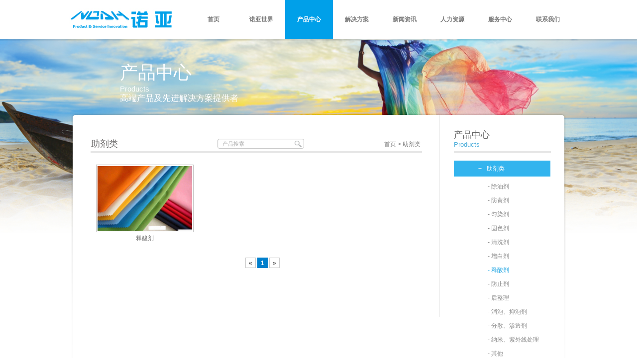

--- FILE ---
content_type: text/html
request_url: http://hznoahchemical.com/products.php?1/16
body_size: 3650
content:
<!DOCTYPE html PUBLIC "-//W3C//DTD XHTML 1.0 Transitional//EN" "http://www.w3.org/TR/xhtml1/DTD/xhtml1-transitional.dtd">
<html xmlns="http://www.w3.org/1999/xhtml" xml:lang="en">
<head>
    <meta http-equiv="Content-Type" content="text/html;charset=UTF-8">
<title>杭州诺亚化工有限公司</title>
<meta name="keywords" content="杭州诺亚化工有限公司、防黄剂、固色剂、清洗剂、除油剂、酸性染料、分散染料、阳离子染料、超细黑" />
    <meta name="description" content="诺亚化工系德国M.DOHMEN中国全境总代理，系德国司马化学江浙总代理。现公司主要着眼于为尼龙、涤纶及氨纶混纺印染行业提供德国多闻染料，德国司马化学助剂及我司以市场为导向，自主研发的优质配套产品，所有产品均符合“Oeko-Tex standard 100”之环保标准！除油剂、防黄剂、固色剂、超细系列产品是公司拳头产品。" />
  <meta name="author" content="杭州博采网络科技有限公司-博采互动-http://www.bocweb.cn" />
  <link rel="shortcut icon" href="favicon.ico">
  <link rel="stylesheet" href="css/reset.css" />
  <link rel="stylesheet" href="css/css.css" />
  <link rel="stylesheet" href="css/page.css" />

  <script src="js/jquery-1.9.0.min.js"></script>
  <script src="js/IE6PNG.js"></script>
  <!--[if IE 6]>
  <script src="js/IE6PNG.js"></script>
  <script type="text/javascript">
  IE6PNG.fix('*');
  </script>
  <![endif]-->
  <script>
  $(function(){
	  var tt;
	  $(".navli").mouseenter(function(){
	      $(this).children('.nava').addClass('current').parent().children('.set').show().end().siblings('.navli').children('.set').hide();
	      clearTimeout(tt);
	  }).mouseleave(function(){
	    $(this).children('.nava').removeClass('current');
	    tt=setTimeout(function(){
	     $(".navli").children('.set').hide();
	    },500);
	  });
	});
  </script>  <script>
   $(function(){
    $(".nava:eq(2)").addClass('cur');
    $("#search").focus(function(event) {
      if($(this).val()=="产品搜索"){
        $(this).val('');
      }
    });

  })
  function onSub(){
	   if($("input[name=k]").val()=="" || $("input[name=k]").val()=="产品搜索"){	
			alert("请输入产品名!");
			return false;
		}
  }

  </script>
</head>
<body>
  <div class="top">
    <div class="header">
    <a href="index.php" class="logo">
      <img src="images/logo.jpg" alt="诺亚" />
    </a>
    <ul class="nav">
      <li class="navli"><a class="nava" href="index.php">首页</a></li>
      <li class="navli"><a class="nava" href="cultural.php">诺亚世界</a><div class="set"><ul style="width:225px;">
        <li><a href="cultural.php">企业简介</a></li>
        <li><a href="companyintroduce.php">企业文化</a></li>
        <li><a href="structure.php">诺亚做什么</a></li>
        <a href="/info/index.php"></a>
        <div class="arrow"></div>
      </ul></div>
      </li>
      <li class="navli"><a class="nava" href="products.php">产品中心</a><div class="set"><ul style="width:260px;">
                <li><a href="products.php?1">助剂类</a></li>
                <li><a href="products.php?2">锦纶、涤纶染料</a></li>
                <li><a href="products.php?3">诺亚做了什么</a></li>
                <div class="arrow"></div>
      </ul></div></li>
      <li class="navli"><a class="nava" href="study.php">解决方案</a><div class="set"><ul style="width:150px;">
        <li><a href="study.php?1">新方案</a></li>
        <li><a href="study.php?2">解决方案</a></li>
        <div class="arrow"></div>
      </ul></div></li>
      <li class="navli"><a class="nava" href="news.php">新闻资讯</a><div class="set"><ul style="width:150px;">
        <li><a href="news.php?3">公司新闻</a></li>
        <li><a href="news.php?4">行业资讯</a></li>
        <div class="arrow"></div>
      </ul></div></li>
      <li class="navli"><a class="nava" href="job.php">人力资源</a><div class="set"><ul style="width:150px;">
        <li><a href="job.php">招聘信息</a></li>
        <li><a href="apply.php">应聘指南</a></li>
        <div class="arrow"></div>
      </ul></div></li>
      <li class="navli"><a class="nava" href="customservice.php">服务中心</a><div class="set"><ul style="width:220px;">
        <li><a href="customservice.php">客户服务</a></li>
        <li><a href="download.php">下载中心</a></li>
        <li><a href="feedback.php">在线留言</a></li>
        <div class="arrow"></div>
      </ul></div></li>
      <li class="navli"><a class="nava" href="contactus.php">联系我们</a><div class="set"><ul style="width:150px;">
        <li><a href="contactus.php">联系方式</a></li>
        <li><a href="contacters.php">合作伙伴</a></li>
        <div class="arrow"></div>
      </ul></div></li>
    </ul>
  </div>  </div>
  <div class="bodyer" style="padding-top:142px;">
    <div class="title">
      <div class="font36">产品中心</div>
      <div class="font15 f2 " >Products</div><br />
      <div class="font17 f3">高端产品及先进解决方案提供者</div>
    </div>
    <div class="bdcontent">
        <div class="bdcontentleft">
          <div class="ltitle">
            <span class="sontitle1 marginright200">
               			  助剂类            </span>
            <div class="search">
            <form action="products.php?search" method="post" enctype="multipart/form-data" onsubmit="return onSub()" >
            <input id="search" name="k" type="text" value="产品搜索" />
            <input class="submit" type="submit" value="" />
            </form>
            <span class="clear"></span>
            </div>
            <span class="sontitle2">
              <a href="index.php">首页</a>  >   助剂类            </span>
          </div>
          <div class="bdmain_products">
		              <ul>
                          <li>
                <a href="products.php?info/23" class="frame"><img width="190" height="130" src="/upload/201310/d3ea493a25da034b0d4fcbb58b77ff58.jpg" alt="" /></a><p><a href="products.php?info/23">释酸剂</a></p>
              </li>
                          </ul>
            <span class="clear"></span>
            <div class="turn page">
              <a href="http://hznoahchemical.com/index.php?products/index/1/16/1" target="_self" >&laquo;</a><a href="http://hznoahchemical.com/index.php?products/index/1/16/1" target="_self"  class="active">1</a><a href="http://hznoahchemical.com/index.php?products/index/1/16/1" target="_self" >&raquo;</a>            </div>
			 			
            <span class="clear"></span>
          </div>
        </div>
        <div class="bdcontentright">
          <div class="rtitle">
            <span class="sontitle1">产品中心</span>
            <span class="sontitle2">Products</span>
          </div>
          <ul class="sonnav">
                      <li class="firstnav">
              <a href="products.php?1" class="cur" >助剂类</a>
              <ul class="smallnav">
                              <li><a href="products.php?1/9" >-&nbsp;除油剂</a></li>
                                <li><a href="products.php?1/5" >-&nbsp;防黄剂</a></li>
                                <li><a href="products.php?1/11" >-&nbsp;匀染剂</a></li>
                                <li><a href="products.php?1/4" >-&nbsp;固色剂</a></li>
                                <li><a href="products.php?1/6" >-&nbsp;清洗剂</a></li>
                                <li><a href="products.php?1/15" >-&nbsp;增白剂</a></li>
                                <li><a href="products.php?1/16" class="smallcur">-&nbsp;释酸剂</a></li>
                                <li><a href="products.php?1/18" >-&nbsp;防止剂</a></li>
                                <li><a href="products.php?1/17" >-&nbsp;后整理</a></li>
                                <li><a href="products.php?1/14" >-&nbsp;消泡、抑泡剂</a></li>
                                <li><a href="products.php?1/13" >-&nbsp;分散、渗透剂</a></li>
                                <li><a href="products.php?1/19" >-&nbsp;纳米、紫外线处理</a></li>
                                <li><a href="products.php?1/12" >-&nbsp;其他</a></li>
                              </ul>
            </li>
                        <li class="firstnav">
              <a href="products.php?2"  >锦纶、涤纶染料</a>
              <ul class="smallnav">
                              <li><a href="products.php?2/7" >-&nbsp;多闻系列</a></li>
                                <li><a href="products.php?2/8" >-&nbsp;诺亚系列</a></li>
                              </ul>
            </li>
                        <li class="firstnav">
              <a href="products.php?3"  >诺亚做了什么</a>
              <ul class="smallnav">
                            </ul>
            </li>
                      </ul>
          <div class="line"></div>
          <div class="bottomimg">
          <a href="contactus.php">
            <img src="images/bottomcontact.jpg" alt="" />
          </a>
          </div>
        </div>
<script type="text/javascript">
$(function(){
  $(".sonnav > li.firstnav > ul").hide();
  $(".sonnav > li.firstnav a").each(function(){
		if($(this).hasClass("cur"))
		{
			$(this).next().show();
		}
	})
  
})
</script>        <span class="clear"></span>
    </div>
  </div>
  <div class="footer" style="background:none;">
    <div class="ftcontent">
      <div class="four">
        <div class="title"><span><a href="structure.php">Who we are</a></span></div>
        <div class="cont1">
          <a href="structure.php"><img src="images/qiyeinfo.jpg" alt="" /><p><span style="font-family: 宋体; ">诺亚</span></p><p><span style="font-family: 宋体; ">在弹性织物、内衣、泳衣、花边领域“争做具有国际视野的一流应用服务商”！</span></p></a>          
        </div>
      </div>
      <div class="four">
        <div class="title"><span style="padding-left:29px;"><a href="products.php?3">What we achive</a></span></div>
        <div class="cont2">
          <a href="products.php?3"><img width="206" height="97" src="images/newthings.jpg" alt="" /></a>
        </div>
      </div>
      <div class="four">
        <div class="title"><span style="padding-left:36px;"><a href="study.php">What′s new</a></span></div>
        <div class="cont3">
          <ul>
                      <li>
              <a href="study.php?info/15" class="rmd">>不含ADH抗氧化系列.</a> 
			      </li>
                        <li>
              <a href="study.php?1" class="more"></a>
            </li>
          </ul>

        </div>
      </div>
      <div class="four" style="width:236px;">
        <div class="title"><span style="padding-left:34px;"><a href="customservice.php">Customer Service</a></span></div>
        <div class="cont4">
          <a href="customservice.php"><img width="206" height="96" src="images/pen.jpg" alt="" /></a>
        </div>
      </div>
    </div>
  </div>
  <div class="footer2">
    <div class="middle">
      <ul style="display:none;">
       <!-- <li><a href="">网站地图</a></li> --> 
        <li><a href="">企业邮箱</a></li>
        <!-- <li><a href="">法律声明</a></li>-->
        <li><a href="">集团OA</a></li>
		
      </ul>
      <span class="copyright">Copyright ©2013 诺亚化工 All rights reserved.技术支持：
      <a target="_blank" title="杭州网站建设-博采互动" href="http://www.bocweb.cn/">博采网络</a>
      <a href="https://beian.miit.gov.cn/#/Integrated/index" target="_blank">浙ICP备08009877号-1</a>
      <script src="http://s13.cnzz.com/stat.php?id=5686979&web_id=5686979&show=pic" language="JavaScript"></script></span>
    </div>
  </div>
   <div style="float:center; font-size:12px; margin-top:8px; margin-bottom:8px; text-align:center; margin-right:13px; display:none">诺亚化工系德国M.DOHMEN中国全境总代理，系德国司马化学江浙总代理。现公司主要着眼于为尼龙、涤纶及氨纶混纺印染行业提供德国多闻染料，德国司马化学助剂及我司以市场为导向，自主研发的优质配套产品，所有产品均符合“Oeko-Tex standard 100”之环保标准！除油剂、防黄剂、固色剂、超细系列产品是公司拳头产品。</div>
  <!--技术支持:博采网络 http://www.bocweb.cn/-->  <div class="banner_img" style="top:11px;">
    <img width="100%" height="100%" src="images/bodyproducts.jpg">
  </div>
  <div class="banner_btn">
  </div>
 
</body>
</html>

--- FILE ---
content_type: text/css
request_url: http://hznoahchemical.com/css/reset.css
body_size: 608
content:
html{*overflow:auto;_overflow-y:scroll;}
body{cursor:default;-webkit-text-size-adjust:none;font-size:12px;font-family:Arial;background:#FFF;}
body,div,dl,dt,dd,ul,ol,li,h1,h2,h3,h4,h5,h6,pre,form,fieldset,input,textarea,p,blockquote,th,td{padding:0;margin:0;}
table{border-collapse:collapse;border-spacing:0;}
fieldset,img{border:0;}
address,caption,cite,code,dfn,em,th,var{font-weight:normal;font-style:normal;}
strong{font-style:normal;}
ol,ul,li{list-style:none outside none;}
caption{text-align:left;}
h1,h2,h3,h4,h5,h6{font-weight:normal;font-size:100%;}
q:before,q:after{content:'';}
abbr,acronym{border:0;} 
a{outline:none;cursor:pointer;*outline:expression(this.hideFocus=true);text-decoration:none;}
img,object{vertical-align:top;}
input{outline:none;*outline:expression(this.hideFocus=true);}
button::-moz-focus-inner, input[type="reset"]::-moz-focus-inner, input[type="button"]::-moz-focus-inner, input[type="submit"]::-moz-focus-inner, input[type="file"] > input[type="button"]::-moz-focus-inner{border:none;padding:0;}
.clear{zoom:1;}
.clear:after{visibility:hidden;display:block;font-size:0;content:"1";clear:both;height:0;}
.fLe{float:left;_display:inline;}
.fRi{float:right;_display:inline;}

--- FILE ---
content_type: text/css
request_url: http://hznoahchemical.com/css/css.css
body_size: 4030
content:
@charset "utf-8";
@import "reset.css";
/*globe*/
body{ background:#fff;color:#777; font:12px/24px "微软雅黑",Arial;padding:0;margin:0;}
a{color:#8c8c8c}
a:hover{color:#fff}
/*public*/
.top{
	background: url(../images/bodybg.png) repeat-x center top;
	height: 85px;
	width: 100%;
	margin:0 auto;
	position: relative;
	z-index: 1;
}
.header{
	width: 1018px;
	height: 78px;
	margin:0 auto;
}
.logo{
	width: 250px;
	height: 78px;
	float: left;
}
.nav{
	float: left;
}
.nav .navli{
	width: 96px;
	height: 78px;
	float: left;
	position: relative;
	z-index: 1;
}
.nav .navli .nava{
	color: #7d7d7d;
	background: #fff;
	width: 96px;
	height: 78px;
	display: block;
	text-align: center;	
	line-height: 78px;
	font-weight: bold;
}
.nav .navli .nava:hover{
	color: #fff;
	background: #00a0e9;
}
.nav .navli .cur{
	color: #fff;
	background: #00a0e9;	
}
.nav .navli .current{
	color: #fff;
	background: #00a0e9;	
}
.nav ul{
	display: block;
	height: 29px;
	line-height: 29px;
	position: absolute;
	top: 23px;
	padding:0 20px 0 10px;
	background:#fff;
	left: -10px;
}

.nav ul li{
	float: left;
	display: block;
}
.nav ul li a{
	padding-left: 20px;
	color:#888888;
	width: 100%;
	height:100%;
	display: block;
	_width:auto;
	_height:auto;
}
.nav ul li a:hover{
	background: url(../images/sonnavfront.jpg) no-repeat;
	background-position: 5px 0;
	color:#00a0e9;
}
.nav .arrow{
	background: url(../images/sonul.gif);
	width: 12px;
	height: 6px;
	position: absolute;
	top: -6px;
	left: 60px;
	font-size: 0px;
}
.nav .set{
	height: 50px;
	min-width:96px;
	_width: 96px;
	overflow: visible;
	display:none;
	position: absolute;
	top: 70px;
	z-index: 2;
}
/**/
.bodyer{
	width: 1018px;
	margin:0 auto;
	position: relative;
	min-height: 300px;
	_height:300px;
	overflow: visible;
	padding-top: 163px;
}
.bodyer .title{
	position: absolute;
	left: 110px;
	top: 43px;
	color:#fff;
}
.bodyer .title div{
	position: absolute;
	width: 400px;
}
.bodyer .title .f2{
	top: 43px;
}
.bodyer .title .f3{
	top: 61px;
}
.bodyer .bdcontent{
	background: url(../images/main1.png) no-repeat;
	min-height: 300px;
	_height:300px;
	overflow: visible;
	/*position: absolute;
	top: 163px;
	margin-top: 163px;*/
	width: 100%;
	margin-bottom: 15px;
}
/*左侧*/
.bdcontent .bdcontentleft{
	border-right: 1px solid #e9e9e9;
	width: 701px;
	/*position: absolute;
	left: 51px;
	top:5px;*/
	float: left;
	margin-left: 51px;
	_margin-left:25px;
	margin-top: 5px;
	min-height: 295px;
	_height:295px;
	overflow: visible;
}
.bdcontentleft .ltitle{
	border-bottom: 4px solid #e6e6e6;
	width: 666px;
	height: 72px;
}
.ltitle .sontitle1{
	font-size: 18px;
	line-height: 19px;
	color: #686666;
	/*position: absolute;
	top: 48px;
	left: 1px;*/
	float: left;
	margin-top: 48px;
	margin-left: 1px;
	height: 19px;
}
.ltitle .sontitle2{
	color: #777777;
	float: right;
	margin-top: 46px;
	margin-right: 3px;
}
.ltitle .sontitle2 a:hover{
	color: #00a0e9;
}
.ltitle .search{
	background: url(../images/search.jpg) no-repeat;
	border:0;
	float: left;
	width: 174px;
	margin-top: 47px;
	height: 20px;
	position: relative;
}
.search input{
	border:0;
	height: 20px;
	line-height: 20px;
	font-size: 11px;
	color: #b0b0b0;
	width: 145px;
	text-indent: 10px;
	background: none;
	float: left;
}
.search .submit{
	display: block;
	height: 20px;
	width: 24px;
	background: url(../images/bigmirror.jpg) no-repeat;
	background-position:5px 3px;
	border:0;
	float: right;
	cursor: pointer;
}
.ltitle .marginright200{
	margin-right: 200px;
}
/*右侧*/
.bdcontent .bdcontentright{
	/*position: absolute;
	right: 0;*/
	float: right;
	margin-right: 42px;
	padding-top: 5px;
	_margin-right:21px;
}
.bdcontentright .rtitle{
	width: 195px;
	border-bottom: 4px solid #e6e6e6;
	height: 72px;
	margin-bottom: 15px;
	position: relative;
}
.rtitle .sontitle1{
	font-size: 18px;
	position: absolute;
	top: 27px;
	color: #666;
}

.rtitle .sontitle2{
	color: #4badda;
	position: absolute;
	top: 47px;
	font-size: 13px;
}
/*子类目*/
.sonnav ul{
	width: 194px;
}
.sonnav li a{
	color: #8c8c8c;
	display: block;
	text-indent: 66px;
	line-height: 32px;
	width: 194px;
	background: url(../images/sonnavbg.jpg);
	background-position: 0 0;
}
.sonnav li a:hover{
	background-position: 0 32px;
	color: #fff;
}
.sonnav li a.cur{
	background-position: 0 32px;
	color: #fff;	
}
.sonnav .special{
	background: url(../images/sonnavbgspecial.jpg);
}
/*二级类目*/
.smallnav{
	padding-top: 6px;
	padding-bottom: 4px;
	border-bottom: 1px solid #e7e7e7;
}
.sonnav .smallnav li a{
	color: #8c8c8c;
	width: 194px;
	font-size: 12px;
	line-height: 28px;
	display: block;
	text-indent: 68px;
	background: none;
}
.sonnav .smallnav li a:hover{
	color: #28a8e3;

}
.sonnav .smallnav li a.smallcur{
	color: #28a8e3;
}
/**/
.bdcontentright .line{
	height: 10px;
	width: 194px;
	border-bottom: 1px solid #e1e1e1;
	margin-bottom: 10px;
	font-size: 10px;
	line-height: 10px;
}
.bdcontentright .bottomimg{
	width: 190px;
	height: 65px;
	padding:1px;
	border:1px solid #e1e1e1;
}
/*企业架构*/
.bdmain_structure{
	padding-top: 16px;
}
/*企业文化*/
.bdmain_cultural{
	padding:35px 40px 180px 6px;
}
.bdmain_cultural p{
	margin-top: 20px;
	color: #777777;
}
.bdmain_cultural .blue{
	color: #34b3ec;
}
/*主页*/
.change{
	margin: 0 auto;
	margin-top: 479px;
	height: 44px;
	width: 1000px;
	padding-top: 83px;
	overflow: hidden;
	z-index: -1;
}
.change li{
	width: 200px;
	height: 44px;
	float: left;
	position: relative;
}
.change .block{
	width: 200px;
	height: 44px;
	line-height: 44px;
	color: #fff;
	text-align: center;
	cursor: pointer;
	position: relative;
	z-index: 1;
}
.change .block1{
	background:url(../images/b1.jpg) no-repeat;
}
.change .block2{
	background:url(../images/b2.jpg) no-repeat;
}
.change .block3{
	background:url(../images/b3.jpg) no-repeat;
}
.change .block4{
	background:url(../images/b4.jpg) no-repeat;
}
.change .block5{
	background:url(../images/b5.jpg) no-repeat;
}
.change .up{
	padding:8px 8px 9px 10px;
	background-color: #fff;
	position: relative;
	border-top: none;
	height: 125px;
	z-index: 2;
	position: absolute;
	top: 44px;
	width: 182px;
}
.change .up1{
	border-top:2px solid #ba1e05;
}
.change .up2{
	border-top:2px solid #f2991b;
}
.change .up3{
	border-top:2px solid #b1ca4a;
}
.change .up4{
	border-top:2px solid #4aca63;
}
.change .up5{
	border-top:2px solid #008bc4;
}
.up .uptitle .uptitlel{
	font-size:16px;line-height:16px;color:#666;font-weight:bold;padding-left:3px;
}
.up .uptitle .uptitler{
	font-size:12px;line-height:12px;color:#ba1e05;
}
.up .downcontent{
	padding-top: 8px;
	height: 76px;
	position: relative;
}

.downcontent li{
	display: block;
	width: auto;
	height: auto;
	float: none;
	overflow: auto;
	position: absolute;
	left: 0;
	top: 8px;
}
.downcontent img{
	float: left;
	width: 81px;
	height: 72px;
}
.downcontent .note{
	float: left;
	padding-left: 10px;
	height: 56px;
	width: 84px;
	color: #666;
	line-height: 15px;
	font-size: 11px;
}
.downcontent a:hover{
	color: #666;
	text-decoration: underline;
}
.note .notetitle{
	line-height: 11px;
	height: 20px;
}
.contentbtn{
	position: absolute;
	top: 100px;
	left: 115px;
	height: 7px;
}
.contentbtn a{
	display: block;
	width: 7px;
	height: 7px;
	background: #000;
	float: left;
	margin-left: 3px;
	background: url(../images/littlepoint.jpg) no-repeat;
	background-position: 0 0;
	overflow: hidden;
}
.contentbtn a:hover{
	background-position: 0 -7px;
}
.contentbtn a.now{
	background-position: 0 -7px;
}

.up .downcontent_nuoya{
	padding-top: 8px;
	height: 76px;
	position: relative;	
}
.downcontent_nuoya a{
	float: left;
}
.downcontent_nuoya .note{
	width: 84px;
	line-height: 18px;
	padding-left: 12px;
	height: 75px;
}
.downcontent_nuoya a:hover{
	color: #777;
}

.downcontent_contact{
	padding-top: 8px;
	height: 76px;
	position: relative;	
}
.downcontent_contact p{
	color: #666;
}



.indexdiv{
	height: 44px;
	width: 100%;
	background: #fff;
	position: relative;
	z-index: 5;
}
.indexdiv .share{
	margin:0 auto;
	padding: 0 5px;
	width: 988px;
	height: 44px;
}
.share .sharediv{
	width: 250px;
	height: 44px;
	color: #777;
	float: left;

}
.sharediv h6{
	color: #000;
}
.share .produ{
	float: right;
	color: #777;
	width: 305px;
	height: 44px;
	line-height: 44px;
	overflow: hidden;
}
.produ .pos{
	padding-left: 47px;
}
.produ .usual{
	height: 44px;line-height: 44px;float: left;
}
.produ .searchdiv{
	height: 21px;
	display: inline;
	width: 260px;
	float: right;
	padding-top: 11px;
}
.produ .insearchl{
	background: url(../images/insearchl.jpg) no-repeat;
	width: 140px;
	border:0;
	height: 17px;
	padding:2px 0px 2px 5px;
	outline: none;
	float: left;
	color: #777;
}
.produ .insearchr{
	background: url(../images/insearchr.jpg) no-repeat;
	height: 21px;
	border:0;
	outline: none;
	width: 27px;
	float: left;
}
.produ .prospan{
	float: left;
	line-height: 44px;
}
/*公司简介*/
.bdmain_company {
	padding: 10px 54px 65px 6px;
}
.bdmain_company p{
	color: #777777;
	font-size: 13px;
	line-height: 26px;
}
.bdmain_company .blue{
	margin-top: 10px;
	color: #34b3ec;
}
/**/
.bdmain_contact{
	padding:39px 36px 39px 47px;
}
.bdmain_contact li{
	width: 253px;
	height: 165px;
	float: left;
}
.bdmain_contact li p{
	height: 37px;
	font-size: 14px;
	text-align: center;
	color: #888888;
	line-height: 44px;
}
/*产品展示*/
.bdmain_products{
	padding:23px 19px 10px 11px;color:#7d7d7d;
}
.bdmain_products li{
	margin-right: 25px;
	float: left;
}
.bdmain_products li p{
	height: 41px;
	text-align: center;
	width: 196px;
}
.bdmain_products li p a{
	color: #777;
}
.bdmain_products li p a:hover{
	color: #1689bd;
}
.bdmain_products .frame{
	border:1px solid #bbbbbb;
	padding: 2px;
	width: 190px;
	display: block;
}
.bdmain_products .frame:hover{
	border-color: #00a0e9;
}
.bdmain_products .turn{
	height: 100px;
}
/*产品详情*/
.bdmain_productsdetails {
	padding:23px 38px 50px 13px;
}
.bdmain_productsdetails .introduction{
	padding: 0px 9px 12px 3px;
	border-bottom: 1px solid #e1e1e1;
}
.introduction .frame{
	border:1px solid #bbbbbb;
	padding: 2px;
	float: left;
}
.introduction .relative{
	float: left;
	padding-left: 25px;
	color: #777;
	width: 230px;
	line-height: 24px;
}
.relative .blue{
	color: #35a9de;
}
.relative .producttitle{
	font-size: 24px;
	line-height: 36px;
}
.about{
	color: #888888;
	min-height: 150px;
	_height: 150px;
	overflow: visible;
	line-height: 26px;
	font-size: 13px;
}
.about .abouttitle{
	padding-top: 5px;
	font-size: 16px;
	line-height: 28px;
}
/*行业资讯*/
.bdmain_industrynews{
	padding:45px 40px 45px 10px;
}
.bdmain_industrynews .artilce{
	width: 650px;
}
.bdmain_industrynews .main{
	padding-bottom: 40px;
	border-bottom: 1px solid #e1e1e1;
	color: #777;
}
.bdmain_industrynews .firtitle{
	color: #666;
	font-size: 21px;
	text-align: center;
	line-height: 21px;
}
.bdmain_industrynews .aside{
	color: #a8a8a8;
	margin-top: 17px;
	line-height: 12px;
	margin-bottom:24px;
	text-align: center;
}
.bdmain_industrynews .main p{
	text-indent: 26px;
	color: 13px;
	line-height:26px;
	font-size: 13px;
	color: #777;
}
.bdmain_industrynews .artifooter{
	height: 60px;
	padding:20px 10px 0px 14px;
}
.artifooter a{
	line-height: 24px;
}
.artifooter a:hover{
	color: #1689bd;
	text-decoration: underline;
}
.artifooter .return{
	float: right;
}
/*新闻中心*/
.bdmain_news{
	padding: 26px 40px 35px 7px;
}
.bdmain_news ul{
	padding-top:10px;
}
.bdmain_news li{
	border-bottom: 1px solid #e9e9e9;
	line-height: 35px
}
.bdmain_news a{
	color: #777;
	font-size: 13px;
}
.bdmain_news a:hover{
	color: #1689bd;
}
.bdmain_news .turn{
	height: 50px;
}
/*在线留言*/
.bdmain_feedback{
	padding:50px 100px 100px 140px;
	color: #777;
}
.bdmain_feedback td{
	line-height: 35px;
}
.bdmain_feedback .aliright{
	text-align: right;
}
.bdmain_feedback .tdright{
	padding-left: 10px;
}
.bdmain_feedback .submit{
	background: url(../images/submit.jpg) no-repeat;
	text-align: center;
	font-size: 14px;
	line-height: 31px;
	color: #fff;
	width: 109px;
	height: 31px;
	border:0;
	margin:6px 0;
	cursor: pointer;
	_margin-left: 13px;
}
.bdmain_feedback .textarea{
	resize: none;
	background: url(../images/textarea.jpg) no-repeat;
	border: 0;
	padding:5px;
	outline: none;
	margin-top: 8px;
	color: #777;
	overflow: auto;
	font-size: 12px;
	
	line-height: 12px;
	width: 335px;
	height: 105px;
	_margin-left:11px;
}
.bdmain_feedback .input{
	background: url(../images/input.jpg) no-repeat;
	text-align: left;
	font-size: 12px;
	line-height: 27px;
	color: #fff;
	width: 246px;
	height: 26px;
	text-indent: 10px;
	border:0;
	color: #777;
}
/*下载中心*/
.bdmain_download {
	padding:18px 42px 60px 13px;
}

.bdmain_download li{
	line-height: 35px;
	border-bottom: 1px solid #e9e9e9;
}
.bdmain_download li .download{
	color: #1689bd;
	text-decoration: underline;
	line-height: 35px;
}
.bdmain_download li a{
	color: #777;
}
.bdmain_download li a:hover{
	color: #1689bd;
}
.bdmain_download .turn{
	height: 73px;
}
/*客户服务*/
.bdmain_customservice{
	padding:29px 41px 80px 13px;
	color: #777777;
}
.bdmain_customservice .servicetitle{
	color: #34b3ec;
}
.bdmain_customservice .lmain{
	border:1px solid #e1e1e1;
	padding: 2px;
	float: left;
}
.bdmain_customservice .rmain{
	padding-left: 256px;
}
/*招聘信息*/
.bdmain_applyinfo {
	padding:39px 42px 33px 10px;
}
.bdmain_applyinfo li{
	line-height: 35px;
	border-bottom: 1px solid #e9e9e9;
	color: #777777;
}
.bdmain_applyinfo li a{
	font-size: 13px;
	line-height: 35px;
	height: 35px;
	display: block;
	background: url(../images/applyinfotitle.jpg) no-repeat;
}
.bdmain_applyinfo li a:hover{
	color: #1096d3;
	background-position: 0 -35px;
}
.bdmain_applyinfo .leftname{
	float: left;
	margin-left: 19px;
}

.bdmain_applyinfo .outerborder{
	border-top: 1px solid #e9e9e9;
	border-bottom: 1px solid #e9e9e9;
}
.bdmain_applyinfo .innerborder{
	border-top: 1px solid #ebebeb;
	border-bottom: 1px solid #ebebeb;
	background: #f9f9f9;
	padding-left: 19px;
}
.innerboder table{
	color: #777;
}
.bdmain_applyinfo .turn{
	height: 21px;
	padding-left: 236px;
	padding-top: 75px;
}
/**/
.bdmain_apply {
	padding:15px 39px 96px 6px ;
	color: #777777;
}

.bdmain_apply .applytitle{
	margin-top: 25px;
	color: #108bc2;
}

/**/
.bdmain_contactus{
	padding:21px 41px 83px 6px;
}
.bdmain_contactus .map{
	border: 1px solid #bbbbbb;
	padding: 3px;
	margin-top: 30px;
}
.bdmain_contactus .logo2{
	width: 297px;
	height: 180px;
	float: left;
}
.bdmain_contactus .contactdetails{
	font-size: 14px;
	color: #666666;
	float: left;
}
.contactdetails .company{
	color: #4c4c4c;
	font-size: 20px;
	line-height: 20px;
	padding-bottom: 10px;
}
/**/
.date{
	float: right;
	margin-right: 7px;
	color: #777;
}
.footer{
	width: 972px;
	padding:0 5px;
	margin:0 auto;
	height: 171px;
	background: #fff;
}
.footer .ftcontent{
	margin:0 auto;
	border-top:1px solid #e9e9e9;
	height: 171px;
	position: relative;
}
.ftcontent .four{
	width: 245px;
	height: 171px;
	float: left;
	color: #777;
}
.four .title{
	color: #333;
	line-height: 14px;
	font-size:14px;
	height: 28px;
	padding-top: 17px;
}
.four .cont1{
	width: 220px;
	height: 100px;
	line-height: 20px;
	font-size: 12px;
}
.four .cont1 img{
	float: left;
	margin-right: 8px;
}
.four .cont2{
	padding-left: 25px;
}
.four .cont3{
	padding-left: 28px;
	line-height: 20px;
}
.four .cont3 .rmd{
	background: #06b829;
	color: #fff;
}
.four a:hover{
	color: #38baf6;
}
.cont3 .more{
	float: right;
	height: 12px;
	line-height: 12px;
	background: url(../images/more.gif) no-repeat;
	background-position: 0 0;
	width: 45px;
	display: block;
	overflow: hidden;
}
.cont3 .more:hover{
	background-position: 0 -12px;
}
.four .cont4{
	padding-left: 30px;
}
/**/
.footer2{
	height: 43px;
	line-height: 43px;
	font-size: 11px;
	border-top: 1px solid #e8e8e8;
	background: #fff;
}
.footer2 .middle{
	margin:0 auto;
	width: 1018px;
	color: #666;
	height: 42px;
}
.middle ul{
	padding-left: 25px;
	height: 42px;
	float: left;
}
.middle li{
	float: left;
	margin-right: 16px;
}
.middle a:hover{
	color: #00a0e9;
}
.middle .copyright{
	float: right;
	padding-right: 25px;
	opacity: 0.8;
	color: #8c8c8c;
}
/**/
.banner_img{
	width: 100%;
	position: absolute;
	top:78px;
	z-index: -2;
}
.banner_img1{
	width: 100%;
	position: absolute;
	z-index: -2;
	height: 613px;
	overflow: hidden;
	top:78px;
}
.banner_img1 li{
	position: absolute;
	left: 0;
	top: 0;
	width: 100%;
	height: 613px;
}
.banner_img1 img{
	position: absolute;
	left: 0;
	top: 0;
	width: 100%;
	height:100%;
}
.banner_btn {
	position: absolute;
	left: 50%;
	top: 614px;
	margin-left: 370px;
}
.banner_btn a {
	float: left;
	width: 9px;
	height: 9px;
	overflow: hidden;
	margin-right: 8px;
	background: url(../images/banner_btn.png) no-repeat;
	_background: #fff;
}
.banner_btn .Selected {
	background-position: -29px 0;
	_background: #00a0e9;
}
.large{
	width: 100%;
	position: relative;
	z-index: 5;
}
/**/
.font36{
	font-size: 36px;
	line-height: 36px;
}
.font17{
	font-size: 17px;
	line-height: 17px
}
.font15{
	font-size: 15px;
	line-height: 15px;
}
.clear{
	font-size: 0px;
	height: 0px;
	line-height: 0px;
	display: block;
	clear: both;
}
.bold{
	font-weight: bold;
}
/**/
/*首页分享到*/
.bds_more1{
	display: block;
	height: 16px;
	float: left;
	line-height: 16px;
	padding:6px 0px 3px 0px;
}
/**/
.marT25{margin-top: 25px;}

.searchchage {
	float:left;margin-right:6px;
	line-height:24px;
}

--- FILE ---
content_type: text/css
request_url: http://hznoahchemical.com/css/page.css
body_size: 266
content:
@charset "utf-8";

/* pager style */
.page{
	padding:10px 0;
	font-size:12px;
	font-weight:bold;
	line-height:22px;
	text-align:center;
	clear:both;}
.page a{
	text-decoration:none;
	color:#575757;
	background:#fff;
	border:1px solid #CCCCCC;
	padding:3px 6px;
	padding-bottom:2px;
	margin-right:3px}
.page a.active{
	background:#017fcc;
	border:1px solid #017fcc;
	color:#fff}
.page a:hover{
	text-decoration:none;
	color:#fff;
	background:#017fcc;
	border:1px solid #017fcc}
